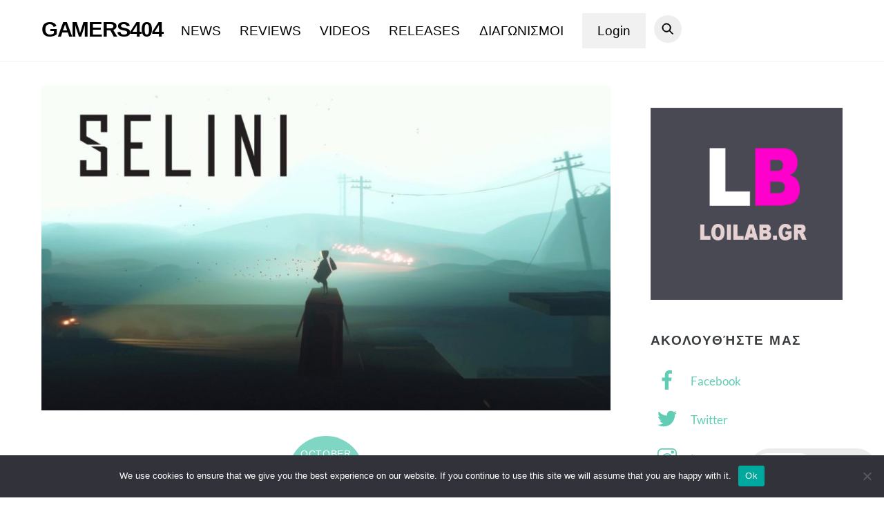

--- FILE ---
content_type: text/html; charset=utf-8
request_url: https://www.google.com/recaptcha/api2/aframe
body_size: 183
content:
<!DOCTYPE HTML><html><head><meta http-equiv="content-type" content="text/html; charset=UTF-8"></head><body><script nonce="It5j3RqQ_8_1Peh3wWTelA">/** Anti-fraud and anti-abuse applications only. See google.com/recaptcha */ try{var clients={'sodar':'https://pagead2.googlesyndication.com/pagead/sodar?'};window.addEventListener("message",function(a){try{if(a.source===window.parent){var b=JSON.parse(a.data);var c=clients[b['id']];if(c){var d=document.createElement('img');d.src=c+b['params']+'&rc='+(localStorage.getItem("rc::a")?sessionStorage.getItem("rc::b"):"");window.document.body.appendChild(d);sessionStorage.setItem("rc::e",parseInt(sessionStorage.getItem("rc::e")||0)+1);localStorage.setItem("rc::h",'1769144345551');}}}catch(b){}});window.parent.postMessage("_grecaptcha_ready", "*");}catch(b){}</script></body></html>